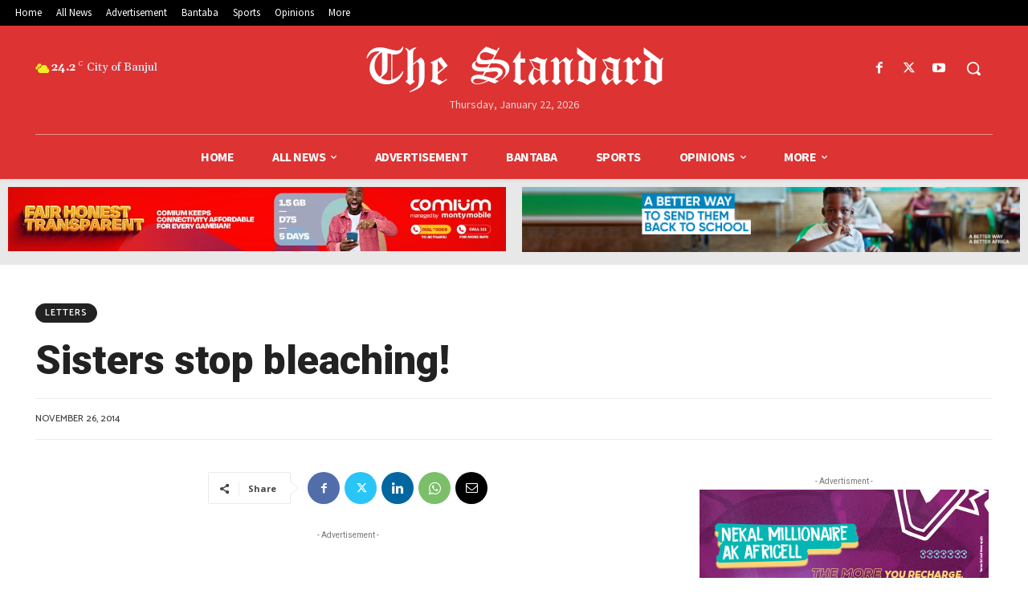

--- FILE ---
content_type: text/html; charset=UTF-8
request_url: https://standard.gm/wp-admin/admin-ajax.php?td_theme_name=Newspaper&v=12.7.1
body_size: -279
content:
{"5355":57}

--- FILE ---
content_type: text/html; charset=utf-8
request_url: https://www.google.com/recaptcha/api2/aframe
body_size: 250
content:
<!DOCTYPE HTML><html><head><meta http-equiv="content-type" content="text/html; charset=UTF-8"></head><body><script nonce="P2LsmvGZguuTmA18KGPFiQ">/** Anti-fraud and anti-abuse applications only. See google.com/recaptcha */ try{var clients={'sodar':'https://pagead2.googlesyndication.com/pagead/sodar?'};window.addEventListener("message",function(a){try{if(a.source===window.parent){var b=JSON.parse(a.data);var c=clients[b['id']];if(c){var d=document.createElement('img');d.src=c+b['params']+'&rc='+(localStorage.getItem("rc::a")?sessionStorage.getItem("rc::b"):"");window.document.body.appendChild(d);sessionStorage.setItem("rc::e",parseInt(sessionStorage.getItem("rc::e")||0)+1);localStorage.setItem("rc::h",'1769094575917');}}}catch(b){}});window.parent.postMessage("_grecaptcha_ready", "*");}catch(b){}</script></body></html>